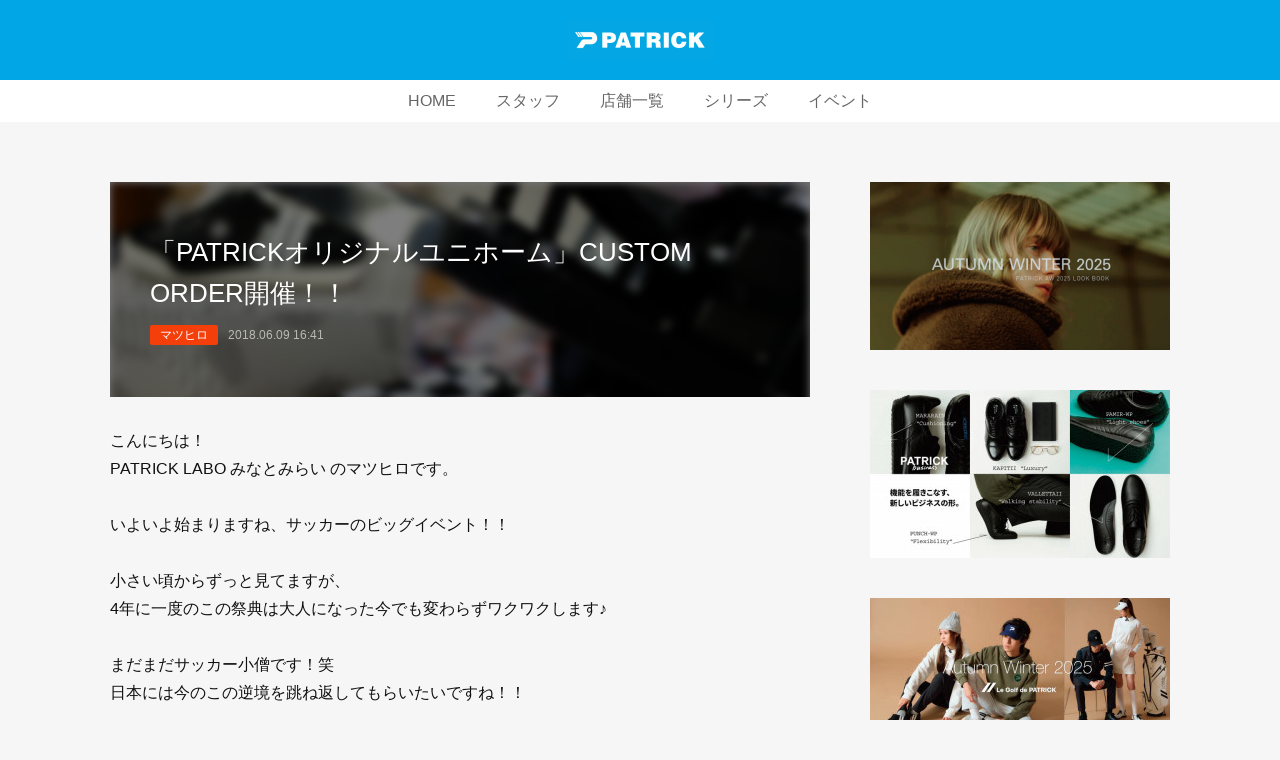

--- FILE ---
content_type: text/html; charset=utf-8
request_url: https://www.patrick-labo.jp/posts/35078514
body_size: 11867
content:
<!doctype html>

            <html lang="ja" data-reactroot=""><head><meta charSet="UTF-8"/><meta http-equiv="X-UA-Compatible" content="IE=edge"/><meta name="viewport" content="width=device-width,user-scalable=no,initial-scale=1.0,minimum-scale=1.0,maximum-scale=1.0"/><title data-react-helmet="true">「PATRICKオリジナルユニホーム」CUSTOM ORDER開催！！ | パトリック【公式ブログ】｜PATRICK LABO BLOG</title><link data-react-helmet="true" rel="canonical" href="https://www.patrick-labo.jp/posts/35078514/"/><meta name="description" content="こんにちは！PATRICK LABO みなとみらい のマツヒロです。いよいよ始まりますね、サッカーのビッグイベント！！小さい頃からずっと見てますが、4年に一度のこの祭典は大人になった今でも変わらずワク"/><meta name="google-site-verification" content="Onc1P_WN-rq43Nft4NJEFe81UsAKbwCdhA7bp1mA-5k"/><meta property="fb:app_id" content="522776621188656"/><meta property="og:url" content="https://www.patrick-labo.jp/posts/35078514"/><meta property="og:type" content="article"/><meta property="og:title" content="「PATRICKオリジナルユニホーム」CUSTOM ORDER開催！！"/><meta property="og:description" content="こんにちは！PATRICK LABO みなとみらい のマツヒロです。いよいよ始まりますね、サッカーのビッグイベント！！小さい頃からずっと見てますが、4年に一度のこの祭典は大人になった今でも変わらずワク"/><meta property="og:image" content="https://cdn.amebaowndme.com/madrid-prd/madrid-web/images/sites/1684351/8cf8ac21704d0277643e669d56249080_179f7b946d10c98cc4ceed16675c826a.jpg"/><meta property="og:site_name" content="パトリック【公式ブログ】｜PATRICK LABO BLOG"/><meta property="og:locale" content="ja_JP"/><meta name="twitter:card" content="summary_large_image"/><meta name="twitter:site" content="@amebaownd"/><meta name="twitter:title" content="「PATRICKオリジナルユニホーム」CUSTOM ORDER開催！！ | パトリック【公式ブログ】｜PATRICK LABO BLOG"/><meta name="twitter:description" content="こんにちは！PATRICK LABO みなとみらい のマツヒロです。いよいよ始まりますね、サッカーのビッグイベント！！小さい頃からずっと見てますが、4年に一度のこの祭典は大人になった今でも変わらずワク"/><meta name="twitter:image" content="https://cdn.amebaowndme.com/madrid-prd/madrid-web/images/sites/1684351/8cf8ac21704d0277643e669d56249080_179f7b946d10c98cc4ceed16675c826a.jpg"/><meta name="twitter:app:id:iphone" content="911640835"/><meta name="twitter:app:url:iphone" content="amebaownd://public/sites/1684351/posts/35078514"/><meta name="twitter:app:id:googleplay" content="jp.co.cyberagent.madrid"/><meta name="twitter:app:url:googleplay" content="amebaownd://public/sites/1684351/posts/35078514"/><meta name="twitter:app:country" content="US"/><link rel="amphtml" href="https://amp.amebaownd.com/posts/35078514"/><link rel="alternate" type="application/rss+xml" title="パトリック【公式ブログ】｜PATRICK LABO BLOG" href="https://www.patrick-labo.jp/rss.xml"/><link rel="alternate" type="application/atom+xml" title="パトリック【公式ブログ】｜PATRICK LABO BLOG" href="https://www.patrick-labo.jp/atom.xml"/><link rel="sitemap" type="application/xml" title="Sitemap" href="/sitemap.xml"/><link href="https://static.amebaowndme.com/madrid-frontend/css/user.min-a66be375c.css" rel="stylesheet" type="text/css"/><link href="https://static.amebaowndme.com/madrid-frontend/css/spune/index.min-a66be375c.css" rel="stylesheet" type="text/css"/><link rel="icon" href="https://cdn.amebaowndme.com/madrid-prd/madrid-web/images/sites/1684351/00309b2d3c78ead32915e3b36c77e566_ed79deb26ede4e92c3cec9ee377c7810.png?width=32&amp;height=32"/><link rel="apple-touch-icon" href="https://cdn.amebaowndme.com/madrid-prd/madrid-web/images/sites/1684351/00309b2d3c78ead32915e3b36c77e566_ed79deb26ede4e92c3cec9ee377c7810.png?width=180&amp;height=180"/><style id="site-colors" charSet="UTF-8">.u-nav-clr {
  color: #666666;
}
.u-nav-bdr-clr {
  border-color: #666666;
}
.u-nav-bg-clr {
  background-color: #00a6e5;
}
.u-nav-bg-bdr-clr {
  border-color: #00a6e5;
}
.u-site-clr {
  color: #ffffff;
}
.u-base-bg-clr {
  background-color: #f6f6f6;
}
.u-btn-clr {
  color: #ffffff;
}
.u-btn-clr:hover,
.u-btn-clr--active {
  color: rgba(255,255,255, 0.7);
}
.u-btn-clr--disabled,
.u-btn-clr:disabled {
  color: rgba(255,255,255, 0.5);
}
.u-btn-bdr-clr {
  border-color: #111111;
}
.u-btn-bdr-clr:hover,
.u-btn-bdr-clr--active {
  border-color: rgba(17,17,17, 0.7);
}
.u-btn-bdr-clr--disabled,
.u-btn-bdr-clr:disabled {
  border-color: rgba(17,17,17, 0.5);
}
.u-btn-bg-clr {
  background-color: #111111;
}
.u-btn-bg-clr:hover,
.u-btn-bg-clr--active {
  background-color: rgba(17,17,17, 0.7);
}
.u-btn-bg-clr--disabled,
.u-btn-bg-clr:disabled {
  background-color: rgba(17,17,17, 0.5);
}
.u-txt-clr {
  color: #111111;
}
.u-txt-clr--lv1 {
  color: rgba(17,17,17, 0.7);
}
.u-txt-clr--lv2 {
  color: rgba(17,17,17, 0.5);
}
.u-txt-clr--lv3 {
  color: rgba(17,17,17, 0.3);
}
.u-txt-bg-clr {
  background-color: #e7e7e7;
}
.u-lnk-clr,
.u-clr-area a {
  color: #077983;
}
.u-lnk-clr:visited,
.u-clr-area a:visited {
  color: rgba(7,121,131, 0.7);
}
.u-lnk-clr:hover,
.u-clr-area a:hover {
  color: rgba(7,121,131, 0.5);
}
.u-ttl-blk-clr {
  color: #111111;
}
.u-ttl-blk-bdr-clr {
  border-color: #111111;
}
.u-ttl-blk-bdr-clr--lv1 {
  border-color: #cfcfcf;
}
.u-bdr-clr {
  border-color: #dddddd;
}
.u-acnt-bdr-clr {
  border-color: #f43f0b;
}
.u-acnt-bg-clr {
  background-color: #f43f0b;
}
body {
  background-color: #f6f6f6;
}
blockquote {
  color: rgba(17,17,17, 0.7);
  border-left-color: #dddddd;
};</style><style id="user-css" charSet="UTF-8">;</style><style media="screen and (max-width: 800px)" id="user-sp-css" charSet="UTF-8">;</style><script>
              (function(i,s,o,g,r,a,m){i['GoogleAnalyticsObject']=r;i[r]=i[r]||function(){
              (i[r].q=i[r].q||[]).push(arguments)},i[r].l=1*new Date();a=s.createElement(o),
              m=s.getElementsByTagName(o)[0];a.async=1;a.src=g;m.parentNode.insertBefore(a,m)
              })(window,document,'script','//www.google-analytics.com/analytics.js','ga');
            </script></head><body id="mdrd-a66be375c" class="u-txt-clr u-base-bg-clr theme-spune plan-premium hide-owndbar "><noscript><iframe src="//www.googletagmanager.com/ns.html?id=GTM-PXK9MM" height="0" width="0" style="display:none;visibility:hidden"></iframe></noscript><script>
            (function(w,d,s,l,i){w[l]=w[l]||[];w[l].push({'gtm.start':
            new Date().getTime(),event:'gtm.js'});var f=d.getElementsByTagName(s)[0],
            j=d.createElement(s),dl=l!='dataLayer'?'&l='+l:'';j.async=true;j.src=
            '//www.googletagmanager.com/gtm.js?id='+i+dl;f.parentNode.insertBefore(j,f);
            })(window,document, 'script', 'dataLayer', 'GTM-PXK9MM');
            </script><div id="content"><div class="page " data-reactroot=""><div class="page__outer"><div class="page__inner u-base-bg-clr"><header class="page__header header"><div class="header__inner"><div class="header__logo header-logo u-nav-bg-clr"><div><img alt=""/></div></div><nav role="navigation" class="global-nav__outer"><div class="global-nav"><div class="global-nav__inner"><ul class="global-nav__list u-font"><li class="global-nav__item "><a target="" class="u-nav-clr" href="/">HOME</a></li><li class="global-nav__item "><a target="" class="u-nav-clr" href="/pages/6035760/staff">スタッフ</a></li><li class="global-nav__item "><a target="" class="u-nav-clr" href="/pages/6035826/shoplist">店舗一覧</a></li><li class="global-nav__item "><a target="" class="u-nav-clr" href="/pages/6137607/series">シリーズ</a></li><li class="global-nav__item "><a target="" class="u-nav-clr" href="/pages/6409092/event">イベント</a></li></ul></div><div class="global-nav__more"><div class="header__icon header-icon"><span class="header-icon__item u-nav-bdr-clr"></span><span class="header-icon__item u-nav-bdr-clr"></span></div></div></div></nav></div></header><div class="page__container page-container"><div class="page-container-inner"><div class="page-container__main"><div class="page__main--outer"><div role="main" class="page__main page__main--blog-detail"><div class="section"><div class="blog-article-outer"><article class="blog-article"><div class="blog-article__inner"><div class="blog-article__header blog-article__header--img-show"><div class="blog-article__header-bg"><div><img alt=""/></div></div><div class="blog-article__title blog-title"><h1 class="blog-title__text u-txt-clr">「PATRICKオリジナルユニホーム」CUSTOM ORDER開催！！</h1></div><div class="blog-article__category blog-category u-acnt-bg-clr"><a href="/posts/categories/6326139">マツヒロ</a></div><time class="blog-article__date u-txt-clr u-font" dateTime="2018-06-09T16:41:19Z">2018.06.09 16:41</time></div><div class="blog-article__content"><div class="blog-article__body blog-body"><div class="blog-body__item"><div class="blog-body__text u-txt-clr u-clr-area" data-block-type="text"><div>こんにちは！<br>PATRICK LABO みなとみらい のマツヒロです。<br><br>いよいよ始まりますね、サッカーのビッグイベント！！<br><br>小さい頃からずっと見てますが、<br>4年に一度のこの祭典は大人になった今でも変わらずワクワクします♪<br><br>まだまだサッカー小僧です！笑<br>日本には今のこの逆境を跳ね返してもらいたいですね！！<br><br>そして、そんな祭典を更に楽しもうという事で、<br>LABO（※みなとみらい店・吉祥寺店のみ）でも、PATRICKオリジナルユニホームのカスタムオーダーを開催いたします！！<br><br></div></div></div><div class="blog-body__item"><div class="img img__item--center "><div><img alt=""/></div></div></div><div class="blog-body__item"><div class="blog-body__text u-txt-clr u-clr-area" data-block-type="text"><div><br><br>『PATRICK』が70年、80年代にサッカースパイクや名門チームのオフィシャルユニフォームを製作していた背景もあり、<br>このイベントの開催することになりました！<br><br></div></div></div><div class="blog-body__item"><div class="img img__item--center "><div><img alt=""/></div></div></div><div class="blog-body__item"><div class="blog-body__text u-txt-clr u-clr-area" data-block-type="text"><div><br><br>好みのワッペン3つと背番号を選んでいただき、その場で圧着するサービスです！！<br>自分だけのオリジナルユニホームが約10〜15分程で簡単に作成できます♪<br><br></div></div></div><div class="blog-body__item"><div class="img img__item--center "><div><img alt=""/></div></div></div><div class="blog-body__item"><div class="img img__item--center "><div><img alt=""/></div></div></div><div class="blog-body__item"><div class="blog-body__text u-txt-clr u-clr-area" data-block-type="text"><div><br><br>世界中のクリエイティブフットボールチームから集めたワッペンや背番号は、<br>その数30種類以上！！<br><br>珍しいモノばかりをご用意させていただいたので、選ぶ段階からワクワクしますよ♪♪<br><br>価格：8,000円（税別）～<br>※ワッペン3つ、背番号含む（追加ワッペン3つまでプラス1,500円）<br><br></div></div></div><div class="blog-body__item"><div class="img img__item--center "><div><img alt=""/></div></div></div><div class="blog-body__item"><div class="blog-body__text u-txt-clr u-clr-area" data-block-type="text"><div><br>※最初の段階では、ワッペンは付いておりません。<br><br>ユニホームはこの3つの中から選んでいただきます。<br>80年代に実際に発売されていたモデルがデザインベースになっております。<br><br>サイズ展開は、「M～XL」の3サイズ。<br><br><br></div></div></div><div class="blog-body__item"><div class="img img__item--center "><div><img alt=""/></div></div></div><div class="blog-body__item"><div class="img img__item--center "><div><img alt=""/></div></div></div><div class="blog-body__item"><div class="img img__item--center "><div><img alt=""/></div></div></div><div class="blog-body__item"><div class="blog-body__text u-txt-clr u-clr-area" data-block-type="text"><div><br><br>僕も実際に作ってみました！！<br>デザイン性のあるユニホームだったので、シンプルに控えめに。<br><br>これを着て、フットサルやサッカー観戦を楽しみたいと思います！<br><br>数量に限りがございますので、<br>ご興味のある方は是非、お気軽にお立ち寄りくださいませ。<br><br><br></div></div></div><div class="blog-body__item"><div class="img img__item--center "><div><img alt=""/></div></div></div><div class="blog-body__item"><div class="blog-body__text u-txt-clr u-clr-area" data-block-type="text"><div><br><br>【PATRICK CUSTOM SHIRTS LABO】<br><br>6/15（金）～6/24（日）：PATRICK LABO みなとみらい<br>7/1(日）～7/10（火）：PATRICK LABO 吉祥寺<br><br>価格:8,000円（税別）～<br>※ワッペン3つ、背番号含む（追加ワッペン3つまでプラス1,500円）<br><br>詳しくは<a class="u-lnk-clr u-txt-clr--lv1 u-bdr-clr" href="http://reborn-project.patrick.jp/shirtslab/">コチラ</a>をご覧ください♪</div></div></div></div></div><div class="blog-article__footer"><div class="bloginfo"><div class="bloginfo__category bloginfo-category"><ul class="bloginfo-category__list bloginfo-category-list"><li class="bloginfo-category-list__item"><a class="u-txt-clr u-txt-clr--lv2" href="/posts/categories/6326139">マツヒロ<!-- -->(<!-- -->729<!-- -->)</a></li><li class="bloginfo-category-list__item"><a class="u-txt-clr u-txt-clr--lv2" href="/posts/categories/6458486">APPAREL<!-- -->(<!-- -->126<!-- -->)</a></li></ul></div></div><div class="reblog-btn-outer"><div class="reblog-btn-body"><button class="reblog-btn"><span class="reblog-btn__inner"><span class="icon icon--reblog2"></span></span></button></div></div></div></div><div class="complementary-outer complementary-outer--slot2"><div class="complementary complementary--shareButton "><div class="block-type--shareButton"><div class="share share--circle share--circle-5"><button class="share__btn--facebook share__btn share__btn--circle"><span aria-hidden="true" class="icon--facebook icon"></span></button><button class="share__btn--twitter share__btn share__btn--circle"><span aria-hidden="true" class="icon--twitter icon"></span></button><button class="share__btn--hatenabookmark share__btn share__btn--circle"><span aria-hidden="true" class="icon--hatenabookmark icon"></span></button><button class="share__btn--pocket share__btn share__btn--circle"><span aria-hidden="true" class="icon--pocket icon"></span></button><button class="share__btn--googleplus share__btn share__btn--circle"><span aria-hidden="true" class="icon--googleplus icon"></span></button></div></div></div><div class="complementary complementary--relatedPosts "><div class="block-type--relatedPosts"></div></div><div class="complementary complementary--postPrevNext "><div class="block-type--postPrevNext"><div class="pager pager--type1"><ul class="pager__list"><li class="pager__item pager__item--prev pager__item--bg"><a class="pager__item-inner " style="background-image:url(https://cdn.amebaowndme.com/madrid-prd/madrid-web/images/sites/1684351/99e03c7701cf291a7edef4c308763c0f_cba861950c7a7b36d1d77c23238917eb.jpg?width=400)" href="/posts/37295517"><time class="pager__date " dateTime="2018-06-10T23:13:01Z">2018.06.10 23:13</time><div><span class="pager__description ">大人スニーカー☆</span></div><span aria-hidden="true" class="pager__icon icon icon--disclosure-l4 "></span></a></li><li class="pager__item pager__item--next pager__item--bg"><a class="pager__item-inner " style="background-image:url(https://cdn.amebaowndme.com/madrid-prd/madrid-web/images/sites/1684351/28ad821e25dc039bfa938c453a0f007a_7abc32f968aa6ecbef1db5edbcf33569.jpg?width=400)" href="/posts/37293771"><time class="pager__date " dateTime="2018-06-08T16:00:19Z">2018.06.08 16:00</time><div><span class="pager__description ">シンプルなところが良い◎</span></div><span aria-hidden="true" class="pager__icon icon icon--disclosure-r4 "></span></a></li></ul></div></div></div></div><div class="blog-article__comment"><div class="comment-list js-comment-list" style="display:none"><div><p class="comment-count u-txt-clr u-txt-clr--lv2"><span>0</span>コメント</p><ul><li class="comment-list__item comment-item js-comment-form"><div class="comment-item__body"><form class="comment-item__form u-bdr-clr "><div class="comment-item__form-head"><textarea type="text" id="post-comment" maxLength="1100" placeholder="コメントする..." class="comment-item__input"></textarea></div><div class="comment-item__form-foot"><p class="comment-item__count-outer"><span class="comment-item__count ">1000</span> / 1000</p><button type="submit" disabled="" class="comment-item__submit">投稿</button></div></form></div></li></ul></div></div></div><div class="pswp" tabindex="-1" role="dialog" aria-hidden="true"><div class="pswp__bg"></div><div class="pswp__scroll-wrap"><div class="pswp__container"><div class="pswp__item"></div><div class="pswp__item"></div><div class="pswp__item"></div></div><div class="pswp__ui pswp__ui--hidden"><div class="pswp__top-bar"><div class="pswp__counter"></div><button class="pswp__button pswp__button--close" title="Close (Esc)"></button><button class="pswp__button pswp__button--share" title="Share"></button><button class="pswp__button pswp__button--fs" title="Toggle fullscreen"></button><button class="pswp__button pswp__button--zoom" title="Zoom in/out"></button><div class="pswp__preloader"><div class="pswp__preloader__icn"><div class="pswp__preloader__cut"><div class="pswp__preloader__donut"></div></div></div></div></div><div class="pswp__share-modal pswp__share-modal--hidden pswp__single-tap"><div class="pswp__share-tooltip"></div></div><div class="pswp__button pswp__button--close pswp__close"><span class="pswp__close__item pswp__close"></span><span class="pswp__close__item pswp__close"></span></div><div class="pswp__bottom-bar"><button class="pswp__button pswp__button--arrow--left js-lightbox-arrow" title="Previous (arrow left)"></button><button class="pswp__button pswp__button--arrow--right js-lightbox-arrow" title="Next (arrow right)"></button></div><div class=""><div class="pswp__caption"><div class="pswp__caption"></div><div class="pswp__caption__link"><a class="js-link"></a></div></div></div></div></div></div></article></div></div></div></div></div><aside class="page-container__side page-container__side--east"><div class="complementary-outer complementary-outer--slot11"><div class="complementary complementary--image complementary--sidebar"><div class="block-type--image"><div class="img img__item--center img__item--fit"><div><img alt=""/></div></div></div></div><div class="complementary complementary--image complementary--sidebar"><div class="block-type--image"><div class="img img__item--center img__item--fit"><div><img alt=""/></div></div></div></div><div class="complementary complementary--image complementary--sidebar"><div class="block-type--image"><div class="img img__item--center img__item--fit"><div><img alt=""/></div></div></div></div><div class="complementary complementary--image complementary--sidebar"><div class="block-type--image"><div class="img img__item--center img__item--fit"><div><img alt=""/></div></div></div></div><div class="complementary complementary--image complementary--sidebar"><div class="block-type--image"><div class="img img__item--center img__item--fit"><div><img alt=""/></div></div></div></div><div class="complementary complementary--image complementary--sidebar"><div class="block-type--image"><div class="img img__item--center img__item--fit"><div><img alt=""/></div></div></div></div><div class="complementary complementary--image complementary--sidebar"><div class="block-type--image"><div class="img img__item--center img__item--fit"><div><img alt=""/></div></div></div></div><div class="complementary complementary--post complementary--sidebar"><div class="block-type--post"><div class=""><div><h4 class="complementary__heading u-ttl-blk-clr u-font">WEEKLY ランキング</h4></div><div class="blog-list blog-list--summary blog-list--sidebarm blog-list--popularWeekly"></div></div></div></div><div class="complementary complementary--postsArchive complementary--sidebar"><div class="block-type--postsArchive"></div></div><div class="pswp" tabindex="-1" role="dialog" aria-hidden="true"><div class="pswp__bg"></div><div class="pswp__scroll-wrap"><div class="pswp__container"><div class="pswp__item"></div><div class="pswp__item"></div><div class="pswp__item"></div></div><div class="pswp__ui pswp__ui--hidden"><div class="pswp__top-bar"><div class="pswp__counter"></div><button class="pswp__button pswp__button--close" title="Close (Esc)"></button><button class="pswp__button pswp__button--share" title="Share"></button><button class="pswp__button pswp__button--fs" title="Toggle fullscreen"></button><button class="pswp__button pswp__button--zoom" title="Zoom in/out"></button><div class="pswp__preloader"><div class="pswp__preloader__icn"><div class="pswp__preloader__cut"><div class="pswp__preloader__donut"></div></div></div></div></div><div class="pswp__share-modal pswp__share-modal--hidden pswp__single-tap"><div class="pswp__share-tooltip"></div></div><div class="pswp__button pswp__button--close pswp__close"><span class="pswp__close__item pswp__close"></span><span class="pswp__close__item pswp__close"></span></div><div class="pswp__bottom-bar"><button class="pswp__button pswp__button--arrow--left js-lightbox-arrow" title="Previous (arrow left)"></button><button class="pswp__button pswp__button--arrow--right js-lightbox-arrow" title="Next (arrow right)"></button></div><div class=""><div class="pswp__caption"><div class="pswp__caption"></div><div class="pswp__caption__link"><a class="js-link"></a></div></div></div></div></div></div></div></aside></div></div><footer role="contentinfo" class="page__footer footer" style="opacity:1 !important;visibility:visible !important;text-indent:0 !important;overflow:visible !important;position:static !important"><div class="footer__inner u-bdr-clr " style="opacity:1 !important;visibility:visible !important;text-indent:0 !important;overflow:visible !important;display:block !important;transform:none !important"><div class="footer__item u-bdr-clr" style="opacity:1 !important;visibility:visible !important;text-indent:0 !important;overflow:visible !important;display:block !important;transform:none !important"><p class="footer__copyright u-font"><small class="u-txt-clr u-txt-clr--lv2 u-font" style="color:rgba(17,17,17, 0.5) !important">Copyright © <!-- -->2026<!-- --> <!-- -->パトリック【公式ブログ】｜PATRICK LABO BLOG<!-- -->.</small></p></div></div></footer></div></div><div class="toast"></div></div></div><script charSet="UTF-8">window.mdrdEnv="prd";</script><script charSet="UTF-8">window.INITIAL_STATE={"authenticate":{"authCheckCompleted":false,"isAuthorized":false},"blogPostReblogs":{},"category":{},"currentSite":{"fetching":false,"status":null,"site":{}},"shopCategory":{},"categories":{},"notifications":{},"page":{},"paginationTitle":{},"postArchives":{},"postComments":{"35078514":{"data":[],"pagination":{"total":0,"offset":0,"limit":0,"cursors":{"after":"","before":""}},"fetching":false},"submitting":false,"postStatus":null},"postDetail":{"postDetail-blogPostId:35078514":{"fetching":false,"loaded":true,"meta":{"code":200},"data":{"id":"35078514","userId":"1895548","siteId":"1684351","status":"publish","title":"「PATRICKオリジナルユニホーム」CUSTOM ORDER開催！！","contents":[{"type":"text","format":"html","value":"\u003Cdiv\u003Eこんにちは！\u003Cbr\u003EPATRICK LABO みなとみらい のマツヒロです。\u003Cbr\u003E\u003Cbr\u003Eいよいよ始まりますね、サッカーのビッグイベント！！\u003Cbr\u003E\u003Cbr\u003E小さい頃からずっと見てますが、\u003Cbr\u003E4年に一度のこの祭典は大人になった今でも変わらずワクワクします♪\u003Cbr\u003E\u003Cbr\u003Eまだまだサッカー小僧です！笑\u003Cbr\u003E日本には今のこの逆境を跳ね返してもらいたいですね！！\u003Cbr\u003E\u003Cbr\u003Eそして、そんな祭典を更に楽しもうという事で、\u003Cbr\u003ELABO（※みなとみらい店・吉祥寺店のみ）でも、PATRICKオリジナルユニホームのカスタムオーダーを開催いたします！！\u003Cbr\u003E\u003Cbr\u003E\u003C\u002Fdiv\u003E"},{"type":"image","fit":false,"scale":0,"align":"center","url":"https:\u002F\u002Fcdn.amebaowndme.com\u002Fmadrid-prd\u002Fmadrid-web\u002Fimages\u002Fsites\u002F1684351\u002F8cf8ac21704d0277643e669d56249080_179f7b946d10c98cc4ceed16675c826a.jpg","link":"https:\u002F\u002Fpatrick-labo.jp\u002Fwp\u002Fwp-content\u002Fuploads\u002F2018\u002F06\u002F4E5C843C-CA5D-4EB8-94E2-0AB4845E082B.jpeg","width":5337,"height":4000,"target":"_blank","lightboxIndex":0},{"type":"text","format":"html","value":"\u003Cdiv\u003E\u003Cbr\u003E\u003Cbr\u003E『PATRICK』が70年、80年代にサッカースパイクや名門チームのオフィシャルユニフォームを製作していた背景もあり、\u003Cbr\u003Eこのイベントの開催することになりました！\u003Cbr\u003E\u003Cbr\u003E\u003C\u002Fdiv\u003E"},{"type":"image","fit":false,"scale":0,"align":"center","url":"https:\u002F\u002Fcdn.amebaowndme.com\u002Fmadrid-prd\u002Fmadrid-web\u002Fimages\u002Fsites\u002F1684351\u002F3ba07c246536d4e259672db310ece4b5_a07054d27d4e5b8318547ffbe08c5f05.jpg","link":"https:\u002F\u002Fpatrick-labo.jp\u002Fwp\u002Fwp-content\u002Fuploads\u002F2018\u002F06\u002FDDC4D5B2-F4CA-465C-BDD7-973CF8ED8D3E.jpeg","width":5337,"height":4000,"target":"_blank","lightboxIndex":1},{"type":"text","format":"html","value":"\u003Cdiv\u003E\u003Cbr\u003E\u003Cbr\u003E好みのワッペン3つと背番号を選んでいただき、その場で圧着するサービスです！！\u003Cbr\u003E自分だけのオリジナルユニホームが約10〜15分程で簡単に作成できます♪\u003Cbr\u003E\u003Cbr\u003E\u003C\u002Fdiv\u003E"},{"type":"image","fit":false,"scale":0,"align":"center","url":"https:\u002F\u002Fcdn.amebaowndme.com\u002Fmadrid-prd\u002Fmadrid-web\u002Fimages\u002Fsites\u002F1684351\u002F643b060079233d9dc715809b03f20d5c_03b487b6ade23fd459da2e0170c7b90d.jpg","link":"https:\u002F\u002Fpatrick-labo.jp\u002Fwp\u002Fwp-content\u002Fuploads\u002F2018\u002F06\u002F23ADE664-FB47-4D15-837C-F88028242E27.jpeg","width":5337,"height":4000,"target":"_blank","lightboxIndex":2},{"type":"image","fit":false,"scale":0,"align":"center","url":"https:\u002F\u002Fcdn.amebaowndme.com\u002Fmadrid-prd\u002Fmadrid-web\u002Fimages\u002Fsites\u002F1684351\u002F496827d9b32fdaec92a2f752e1b10195_dda75f58aaab9eb66097eabe7571d67b.jpg","link":"https:\u002F\u002Fpatrick-labo.jp\u002Fwp\u002Fwp-content\u002Fuploads\u002F2018\u002F06\u002FC625F3AF-7B92-49D0-B8B4-69D9CFF260D2.jpeg","width":5337,"height":4000,"target":"_blank","lightboxIndex":3},{"type":"text","format":"html","value":"\u003Cdiv\u003E\u003Cbr\u003E\u003Cbr\u003E世界中のクリエイティブフットボールチームから集めたワッペンや背番号は、\u003Cbr\u003Eその数30種類以上！！\u003Cbr\u003E\u003Cbr\u003E珍しいモノばかりをご用意させていただいたので、選ぶ段階からワクワクしますよ♪♪\u003Cbr\u003E\u003Cbr\u003E価格：8,000円（税別）～\u003Cbr\u003E※ワッペン3つ、背番号含む（追加ワッペン3つまでプラス1,500円）\u003Cbr\u003E\u003Cbr\u003E\u003C\u002Fdiv\u003E"},{"type":"image","fit":false,"scale":0,"align":"center","url":"https:\u002F\u002Fcdn.amebaowndme.com\u002Fmadrid-prd\u002Fmadrid-web\u002Fimages\u002Fsites\u002F1684351\u002Ff65c7697f659c8cfd0a71062bc8a2d86_8762472453c90921807e46b687298f30.jpg","link":"https:\u002F\u002Fpatrick-labo.jp\u002Fwp\u002Fwp-content\u002Fuploads\u002F2018\u002F06\u002Fp01-1.jpg","width":840,"height":560,"target":"_blank","lightboxIndex":4},{"type":"text","format":"html","value":"\u003Cdiv\u003E\u003Cbr\u003E※最初の段階では、ワッペンは付いておりません。\u003Cbr\u003E\u003Cbr\u003Eユニホームはこの3つの中から選んでいただきます。\u003Cbr\u003E80年代に実際に発売されていたモデルがデザインベースになっております。\u003Cbr\u003E\u003Cbr\u003Eサイズ展開は、「M～XL」の3サイズ。\u003Cbr\u003E\u003Cbr\u003E\u003Cbr\u003E\u003C\u002Fdiv\u003E"},{"type":"image","fit":false,"scale":0,"align":"center","url":"https:\u002F\u002Fcdn.amebaowndme.com\u002Fmadrid-prd\u002Fmadrid-web\u002Fimages\u002Fsites\u002F1684351\u002F13afe82fe8b9b029f51d08fc8ded6e64_c41c38dfda8aedaf1f90341bc8f2cbc9.jpg","link":"https:\u002F\u002Fpatrick-labo.jp\u002Fwp\u002Fwp-content\u002Fuploads\u002F2018\u002F06\u002FDSC00857.jpg","width":1075,"height":717,"target":"_blank","lightboxIndex":5},{"type":"image","fit":false,"scale":0,"align":"center","url":"https:\u002F\u002Fcdn.amebaowndme.com\u002Fmadrid-prd\u002Fmadrid-web\u002Fimages\u002Fsites\u002F1684351\u002Ff991523805ccb7fb964a248679a8f6ce_9a7ed3d9d51c5e7967b4c138d911c64e.jpg","link":"https:\u002F\u002Fpatrick-labo.jp\u002Fwp\u002Fwp-content\u002Fuploads\u002F2018\u002F06\u002FP1020820.jpg","width":600,"height":600,"target":"_blank","lightboxIndex":6},{"type":"image","fit":false,"scale":0,"align":"center","url":"https:\u002F\u002Fcdn.amebaowndme.com\u002Fmadrid-prd\u002Fmadrid-web\u002Fimages\u002Fsites\u002F1684351\u002F9d5b30890063dbd8ba8fed66d58fab16_2e80537ad3e15761bfc842772609a143.jpg","link":"https:\u002F\u002Fpatrick-labo.jp\u002Fwp\u002Fwp-content\u002Fuploads\u002F2018\u002F06\u002FP1020827.jpg","width":600,"height":600,"target":"_blank","lightboxIndex":7},{"type":"text","format":"html","value":"\u003Cdiv\u003E\u003Cbr\u003E\u003Cbr\u003E僕も実際に作ってみました！！\u003Cbr\u003Eデザイン性のあるユニホームだったので、シンプルに控えめに。\u003Cbr\u003E\u003Cbr\u003Eこれを着て、フットサルやサッカー観戦を楽しみたいと思います！\u003Cbr\u003E\u003Cbr\u003E数量に限りがございますので、\u003Cbr\u003Eご興味のある方は是非、お気軽にお立ち寄りくださいませ。\u003Cbr\u003E\u003Cbr\u003E\u003Cbr\u003E\u003C\u002Fdiv\u003E"},{"type":"image","fit":false,"scale":0,"align":"center","url":"https:\u002F\u002Fcdn.amebaowndme.com\u002Fmadrid-prd\u002Fmadrid-web\u002Fimages\u002Fsites\u002F1684351\u002F5f326467ca14cd4fd73cdefb9928792c_8d4b6e884c5a2c8d1a1287aad31f5a63.jpg","link":"https:\u002F\u002Fpatrick-labo.jp\u002Fwp\u002Fwp-content\u002Fuploads\u002F2018\u002F06\u002FDSC09902.jpg","width":600,"height":450,"target":"_blank","lightboxIndex":8},{"type":"text","format":"html","value":"\u003Cdiv\u003E\u003Cbr\u003E\u003Cbr\u003E【PATRICK CUSTOM SHIRTS LABO】\u003Cbr\u003E\u003Cbr\u003E6\u002F15（金）～6\u002F24（日）：PATRICK LABO みなとみらい\u003Cbr\u003E7\u002F1(日）～7\u002F10（火）：PATRICK LABO 吉祥寺\u003Cbr\u003E\u003Cbr\u003E価格:8,000円（税別）～\u003Cbr\u003E※ワッペン3つ、背番号含む（追加ワッペン3つまでプラス1,500円）\u003Cbr\u003E\u003Cbr\u003E詳しくは\u003Ca href=\"http:\u002F\u002Freborn-project.patrick.jp\u002Fshirtslab\u002F\" class=\"u-lnk-clr u-txt-clr--lv1 u-bdr-clr\"\u003Eコチラ\u003C\u002Fa\u003Eをご覧ください♪\u003C\u002Fdiv\u003E"}],"urlPath":"","publishedUrl":"https:\u002F\u002Fwww.patrick-labo.jp\u002Fposts\u002F35078514","ogpDescription":"","ogpImageUrl":"","contentFiltered":"","viewCount":0,"commentCount":0,"reblogCount":0,"prevBlogPost":{"id":"37295517","title":"大人スニーカー☆","summary":"こんにちは。PATRICK LABO 神戸のハセガワです。いよいよ、今週からサッカーＷ杯がロシアで開催されます♪ロシアとの時差は6時間だそうです。日本代表の初戦は19日（火）日本時間21時スタートです。皆様は日本代表以外だとどの国が気になりますか？私は地元、ヴィッセル神戸に加入したスペイン代表アンドレス・イニエスタ選手が個人的に気になります☆仕事に影響がない程度にＴＶ観戦したいと思います！笑色によって既にサイズ欠けしておりますが・・本日はこちらをご紹介！","imageUrl":"https:\u002F\u002Fcdn.amebaowndme.com\u002Fmadrid-prd\u002Fmadrid-web\u002Fimages\u002Fsites\u002F1684351\u002F99e03c7701cf291a7edef4c308763c0f_cba861950c7a7b36d1d77c23238917eb.jpg","publishedAt":"2018-06-10T23:13:01Z"},"nextBlogPost":{"id":"37293771","title":"シンプルなところが良い◎","summary":"こんにちは！PATRICK LABOなんばのサカタです。週明けまで天気がすぐれないようですが、本日は爽やかな気分になれるアイテムをご紹介いたします。","imageUrl":"https:\u002F\u002Fcdn.amebaowndme.com\u002Fmadrid-prd\u002Fmadrid-web\u002Fimages\u002Fsites\u002F1684351\u002F28ad821e25dc039bfa938c453a0f007a_7abc32f968aa6ecbef1db5edbcf33569.jpg","publishedAt":"2018-06-08T16:00:19Z"},"rebloggedPost":false,"blogCategories":[{"id":"6326139","siteId":"1684351","label":"マツヒロ","publishedCount":729,"createdAt":"2022-05-30T05:43:20Z","updatedAt":"2026-01-05T03:11:36Z"},{"id":"6458486","siteId":"1684351","label":"APPAREL","publishedCount":126,"createdAt":"2022-06-17T06:44:28Z","updatedAt":"2026-01-05T03:11:36Z"}],"user":{"id":"1895548","nickname":"Kamei Proact Corporation","description":"","official":false,"photoUrl":"https:\u002F\u002Fprofile-api.ameba.jp\u002Fv2\u002Fas\u002Fv85f28924be409ef752ce59dc0fe11c819d58d16\u002FprofileImage?cat=300","followingCount":1,"createdAt":"2022-05-10T01:36:33Z","updatedAt":"2025-12-25T08:33:03Z"},"updateUser":{"id":"1960006","nickname":"Patrick Labo日本橋高島屋店","description":"","official":false,"photoUrl":"https:\u002F\u002Fprofile-api.ameba.jp\u002Fv2\u002Fas\u002Fo2229c1d16c5bc098ec55bc304df54ca5ab9c397\u002FprofileImage?cat=300","followingCount":1,"createdAt":"2022-06-17T09:05:57Z","updatedAt":"2026-01-16T05:57:20Z"},"comments":{"pagination":{"total":0,"offset":0,"limit":0,"cursors":{"after":"","before":""}},"data":[]},"publishedAt":"2018-06-09T16:41:19Z","createdAt":"2022-06-09T08:57:49Z","updatedAt":"2022-07-28T07:49:33Z","version":2}}},"postList":{},"shopList":{},"shopItemDetail":{},"pureAd":{},"keywordSearch":{},"proxyFrame":{"loaded":false},"relatedPostList":{},"route":{"route":{"path":"\u002Fposts\u002F:blog_post_id","component":function Connect(props, context) {
        _classCallCheck(this, Connect);

        var _this = _possibleConstructorReturn(this, _Component.call(this, props, context));

        _this.version = version;
        _this.store = props.store || context.store;

        (0, _invariant2["default"])(_this.store, 'Could not find "store" in either the context or ' + ('props of "' + connectDisplayName + '". ') + 'Either wrap the root component in a <Provider>, ' + ('or explicitly pass "store" as a prop to "' + connectDisplayName + '".'));

        var storeState = _this.store.getState();
        _this.state = { storeState: storeState };
        _this.clearCache();
        return _this;
      },"route":{"id":"0","type":"blog_post_detail","idForType":"0","title":"","urlPath":"\u002Fposts\u002F:blog_post_id","isHomePage":false}},"params":{"blog_post_id":"35078514"},"location":{"pathname":"\u002Fposts\u002F35078514","search":"","hash":"","action":"POP","key":"3x609o","query":{}}},"siteConfig":{"tagline":"PATRICK｜パトリックの直営店「PATRICK LABO」の【公式ブログ】です。最新情報、製品情報、直営店情報、オンラインショッピング、直営店スタッフによるスニーカーコーディネートの提案など各種情報がご確認頂けます。","title":"パトリック【公式ブログ】｜PATRICK LABO BLOG","copyright":"","iconUrl":"https:\u002F\u002Fcdn.amebaowndme.com\u002Fmadrid-prd\u002Fmadrid-web\u002Fimages\u002Fsites\u002F1684351\u002F8522914134f226f4b58877945fef5c4f_572032f265597212bca75b45bd6f39ec.gif","logoUrl":"https:\u002F\u002Fcdn.amebaowndme.com\u002Fmadrid-prd\u002Fmadrid-web\u002Fimages\u002Fsites\u002F1684351\u002F5c7913e410c42842f99a8007325cb25a_0a2f775503e882f92ab7e86d27793d95.gif","coverImageUrl":"https:\u002F\u002Fcdn.amebaowndme.com\u002Fmadrid-prd\u002Fmadrid-web\u002Fimages\u002Fsites\u002F1684351\u002F9f2ff1fe6dadc463cea25d2b6390f4c3_834f306b63aa0a4f507683c25fb93517.jpg","homePageId":"6035758","siteId":"1684351","siteCategoryIds":[337],"themeId":"18","theme":"spune","shopId":"","openedShop":false,"shop":{"law":{"userType":"","corporateName":"","firstName":"","lastName":"","zipCode":"","prefecture":"","address":"","telNo":"","aboutContact":"","aboutPrice":"","aboutPay":"","aboutService":"","aboutReturn":""},"privacyPolicy":{"operator":"","contact":"","collectAndUse":"","restrictionToThirdParties":"","supervision":"","disclosure":"","cookie":""}},"user":{"id":"1895548","nickname":"Kamei Proact Corporation","photoUrl":"","createdAt":"2022-05-10T01:36:33Z","updatedAt":"2025-12-25T08:33:03Z"},"commentApproval":"reject","plan":{"id":"6","name":"premium-annual","ownd_header":true,"powered_by":true,"pure_ads":true},"verifiedType":"general","navigations":[{"title":"HOME","urlPath":".\u002F","target":"_self","pageId":"6035758"},{"title":"スタッフ","urlPath":".\u002Fpages\u002F6035760\u002Fstaff","target":"_self","pageId":"6035760"},{"title":"店舗一覧","urlPath":".\u002Fpages\u002F6035826\u002Fshoplist","target":"_self","pageId":"6035826"},{"title":"シリーズ","urlPath":".\u002Fpages\u002F6137607\u002Fseries","target":"_self","pageId":"6137607"},{"title":"イベント","urlPath":".\u002Fpages\u002F6409092\u002Fevent","target":"_self","pageId":"6409092"}],"routings":[{"id":"0","type":"blog","idForType":"0","title":"","urlPath":"\u002Fposts\u002Fpage\u002F:page_num","isHomePage":false},{"id":"0","type":"blog_post_archive","idForType":"0","title":"","urlPath":"\u002Fposts\u002Farchives\u002F:yyyy\u002F:mm","isHomePage":false},{"id":"0","type":"blog_post_archive","idForType":"0","title":"","urlPath":"\u002Fposts\u002Farchives\u002F:yyyy\u002F:mm\u002Fpage\u002F:page_num","isHomePage":false},{"id":"0","type":"blog_post_category","idForType":"0","title":"","urlPath":"\u002Fposts\u002Fcategories\u002F:category_id","isHomePage":false},{"id":"0","type":"blog_post_category","idForType":"0","title":"","urlPath":"\u002Fposts\u002Fcategories\u002F:category_id\u002Fpage\u002F:page_num","isHomePage":false},{"id":"0","type":"author","idForType":"0","title":"","urlPath":"\u002Fauthors\u002F:user_id","isHomePage":false},{"id":"0","type":"author","idForType":"0","title":"","urlPath":"\u002Fauthors\u002F:user_id\u002Fpage\u002F:page_num","isHomePage":false},{"id":"0","type":"blog_post_category","idForType":"0","title":"","urlPath":"\u002Fposts\u002Fcategory\u002F:category_id","isHomePage":false},{"id":"0","type":"blog_post_category","idForType":"0","title":"","urlPath":"\u002Fposts\u002Fcategory\u002F:category_id\u002Fpage\u002F:page_num","isHomePage":false},{"id":"0","type":"blog_post_detail","idForType":"0","title":"","urlPath":"\u002Fposts\u002F:blog_post_id","isHomePage":false},{"id":"0","type":"keywordSearch","idForType":"0","title":"","urlPath":"\u002Fsearch\u002Fq\u002F:query","isHomePage":false},{"id":"0","type":"keywordSearch","idForType":"0","title":"","urlPath":"\u002Fsearch\u002Fq\u002F:query\u002Fpage\u002F:page_num","isHomePage":false},{"id":"6409092","type":"static","idForType":"0","title":"イベント","urlPath":"\u002Fpages\u002F6409092\u002F","isHomePage":false},{"id":"6409092","type":"static","idForType":"0","title":"イベント","urlPath":"\u002Fpages\u002F6409092\u002F:url_path","isHomePage":false},{"id":"6137607","type":"static","idForType":"0","title":"シリーズ","urlPath":"\u002Fpages\u002F6137607\u002F","isHomePage":false},{"id":"6137607","type":"static","idForType":"0","title":"シリーズ","urlPath":"\u002Fpages\u002F6137607\u002F:url_path","isHomePage":false},{"id":"6035826","type":"static","idForType":"0","title":"店舗一覧","urlPath":"\u002Fpages\u002F6035826\u002F","isHomePage":false},{"id":"6035826","type":"static","idForType":"0","title":"店舗一覧","urlPath":"\u002Fpages\u002F6035826\u002F:url_path","isHomePage":false},{"id":"6035760","type":"static","idForType":"0","title":"スタッフ","urlPath":"\u002Fpages\u002F6035760\u002F","isHomePage":false},{"id":"6035760","type":"static","idForType":"0","title":"スタッフ","urlPath":"\u002Fpages\u002F6035760\u002F:url_path","isHomePage":false},{"id":"6035758","type":"blog","idForType":"0","title":"HOME","urlPath":"\u002Fpages\u002F6035758\u002F","isHomePage":true},{"id":"6035758","type":"blog","idForType":"0","title":"HOME","urlPath":"\u002Fpages\u002F6035758\u002F:url_path","isHomePage":true},{"id":"6035758","type":"blog","idForType":"0","title":"HOME","urlPath":"\u002F","isHomePage":true}],"siteColors":{"navigationBackground":"#00a6e5","navigationText":"#666666","siteTitleText":"#ffffff","background":"#f6f6f6","buttonBackground":"#111111","buttonText":"#ffffff","text":"#111111","link":"#077983","titleBlock":"#111111","border":"#dddddd","accent":"#f43f0b"},"wovnioAttribute":"","useAuthorBlock":false,"twitterHashtags":"","createdAt":"2022-05-13T04:20:15Z","seoTitle":"PATRICK OFFICIAL BLOG パトリック公式ブログ","isPreview":false,"siteCategory":[{"id":"337","label":"メディア"}],"previewPost":null,"previewShopItem":null,"hasAmebaIdConnection":false,"serverTime":"2026-01-17T02:36:26Z","complementaries":{"1":{"contents":{"layout":{"rows":[{"columns":[{"blocks":[]}]}]}},"created_at":"2022-05-31T12:00:43Z","updated_at":"2022-06-01T09:51:45Z"},"2":{"contents":{"layout":{"rows":[{"columns":[{"blocks":[{"type":"shareButton","design":"circle","providers":["facebook","twitter","hatenabookmark","pocket","googleplus"]},{"type":"relatedPosts","layoutType":"listl","showHeading":true,"heading":"関連記事","limit":6},{"type":"postPrevNext","showImage":true}]}]}]}},"created_at":"2022-05-13T04:20:15Z","updated_at":"2022-06-01T09:51:45Z"},"3":{"contents":{"layout":{"rows":[{"columns":[{"blocks":[]}]}]}},"created_at":"2022-05-31T12:00:43Z","updated_at":"2022-06-01T09:51:45Z"},"4":{"contents":{"layout":{"rows":[{"columns":[{"blocks":[]}]}]}},"created_at":"2022-05-31T12:00:43Z","updated_at":"2022-06-01T09:51:45Z"},"11":{"contents":{"layout":{"rows":[{"columns":[{"blocks":[{"type":"image","fit":true,"scale":1,"align":"center","url":"https:\u002F\u002Fcdn.amebaowndme.com\u002Fmadrid-prd\u002Fmadrid-web\u002Fimages\u002Fsites\u002F1684351\u002F8c48bdfb4b991f2812d33c1c409adbda_46fa8412f869ac872e2268c61090c3fd.png","link":"https:\u002F\u002Fpatrick.jp\u002Fblogs\u002Fcollection\u002Faw25-lb","width":890,"height":500,"target":"_blank"},{"type":"image","fit":true,"scale":1,"align":"center","url":"https:\u002F\u002Fcdn.amebaowndme.com\u002Fmadrid-prd\u002Fmadrid-web\u002Fimages\u002Fsites\u002F1684351\u002F4c9bd660d5e7b5312e9e21e9d1aabd4d_5a40343248d75243e8be5bfeb3921f7b.jpg","link":"https:\u002F\u002Fpatrick.jp\u002Fblogs\u002Ffeature\u002Fbusiness-style-2025-aw_1","width":720,"height":405,"target":"_blank"},{"type":"image","fit":true,"scale":1,"align":"center","url":"https:\u002F\u002Fcdn.amebaowndme.com\u002Fmadrid-prd\u002Fmadrid-web\u002Fimages\u002Fsites\u002F1684351\u002F7116187f8538e68c4308fc1059145c3f_0b3c298c118622e2b7ec6c34afff981f.jpg","link":"https:\u002F\u002Fpatrick.jp\u002Fblogs\u002Ffeature\u002Fpatrick-golf-magagine_8","width":720,"height":405,"target":"_blank"},{"type":"image","fit":true,"scale":1,"align":"center","url":"https:\u002F\u002Fcdn.amebaowndme.com\u002Fmadrid-prd\u002Fmadrid-web\u002Fimages\u002Fsites\u002F1684351\u002Ffcdf3736dd9f90ecef1e6ef36f30b2d0_20ac1802853e6574d0de69a39aeb926e.jpg","link":"https:\u002F\u002Fpatrick.jp\u002Fblogs\u002Ffeature\u002F2025-1112","width":720,"height":405,"target":"_blank"},{"type":"image","fit":true,"scale":1,"align":"center","url":"https:\u002F\u002Fcdn.amebaowndme.com\u002Fmadrid-prd\u002Fmadrid-web\u002Fimages\u002Fsites\u002F1684351\u002F71016cdb2102a2eb537301eda4677d1e_a3f583baa2d9f8761ae8cbf2c186b3b1.jpg","link":"https:\u002F\u002Fpatrick.jp\u002Fblogs\u002Fnews\u002Fnews-2022-0201-5","width":1600,"height":900,"target":"_blank"},{"type":"image","fit":true,"scale":1,"align":"center","url":"https:\u002F\u002Fcdn.amebaowndme.com\u002Fmadrid-prd\u002Fmadrid-web\u002Fimages\u002Fsites\u002F1684351\u002Fbfc3defd64eab59c186096e450410c8b_cd40eda08d405063b75e769be1948a4c.jpg","link":"https:\u002F\u002Fwww.instagram.com\u002Fpatrick_labo_woman\u002F","width":1600,"height":900,"target":"_blank"},{"type":"image","fit":true,"scale":1,"align":"center","url":"https:\u002F\u002Fcdn.amebaowndme.com\u002Fmadrid-prd\u002Fmadrid-web\u002Fimages\u002Fsites\u002F1684351\u002Fbc3043d5a06fada2ffb45ef2911852d7_483a1c156632eacb83248a5b3c354876.jpg","link":"https:\u002F\u002Fpatrick-labo.amebaownd.com\u002Fposts\u002Fcategories\u002F6326139","width":600,"height":338,"target":"_blank"},{"type":"post","mode":"summary","title":"WEEKLY ランキング","buttonTitle":"もっと見る","limit":10,"layoutType":"sidebarm","categoryIds":"0","showTitle":true,"showButton":false,"sortType":"popularWeekly"},{"type":"postsArchive","heading":"アーカイブ","showHeading":false,"design":"accordion"}]}]}]}},"created_at":"2022-05-13T04:20:15Z","updated_at":"2025-11-22T06:54:01Z"}},"siteColorsCss":".u-nav-clr {\n  color: #666666;\n}\n.u-nav-bdr-clr {\n  border-color: #666666;\n}\n.u-nav-bg-clr {\n  background-color: #00a6e5;\n}\n.u-nav-bg-bdr-clr {\n  border-color: #00a6e5;\n}\n.u-site-clr {\n  color: #ffffff;\n}\n.u-base-bg-clr {\n  background-color: #f6f6f6;\n}\n.u-btn-clr {\n  color: #ffffff;\n}\n.u-btn-clr:hover,\n.u-btn-clr--active {\n  color: rgba(255,255,255, 0.7);\n}\n.u-btn-clr--disabled,\n.u-btn-clr:disabled {\n  color: rgba(255,255,255, 0.5);\n}\n.u-btn-bdr-clr {\n  border-color: #111111;\n}\n.u-btn-bdr-clr:hover,\n.u-btn-bdr-clr--active {\n  border-color: rgba(17,17,17, 0.7);\n}\n.u-btn-bdr-clr--disabled,\n.u-btn-bdr-clr:disabled {\n  border-color: rgba(17,17,17, 0.5);\n}\n.u-btn-bg-clr {\n  background-color: #111111;\n}\n.u-btn-bg-clr:hover,\n.u-btn-bg-clr--active {\n  background-color: rgba(17,17,17, 0.7);\n}\n.u-btn-bg-clr--disabled,\n.u-btn-bg-clr:disabled {\n  background-color: rgba(17,17,17, 0.5);\n}\n.u-txt-clr {\n  color: #111111;\n}\n.u-txt-clr--lv1 {\n  color: rgba(17,17,17, 0.7);\n}\n.u-txt-clr--lv2 {\n  color: rgba(17,17,17, 0.5);\n}\n.u-txt-clr--lv3 {\n  color: rgba(17,17,17, 0.3);\n}\n.u-txt-bg-clr {\n  background-color: #e7e7e7;\n}\n.u-lnk-clr,\n.u-clr-area a {\n  color: #077983;\n}\n.u-lnk-clr:visited,\n.u-clr-area a:visited {\n  color: rgba(7,121,131, 0.7);\n}\n.u-lnk-clr:hover,\n.u-clr-area a:hover {\n  color: rgba(7,121,131, 0.5);\n}\n.u-ttl-blk-clr {\n  color: #111111;\n}\n.u-ttl-blk-bdr-clr {\n  border-color: #111111;\n}\n.u-ttl-blk-bdr-clr--lv1 {\n  border-color: #cfcfcf;\n}\n.u-bdr-clr {\n  border-color: #dddddd;\n}\n.u-acnt-bdr-clr {\n  border-color: #f43f0b;\n}\n.u-acnt-bg-clr {\n  background-color: #f43f0b;\n}\nbody {\n  background-color: #f6f6f6;\n}\nblockquote {\n  color: rgba(17,17,17, 0.7);\n  border-left-color: #dddddd;\n}","siteFont":{"id":"3","name":"Helvetica"},"siteCss":"","siteSpCss":"","meta":{"Title":"「PATRICKオリジナルユニホーム」CUSTOM ORDER開催！！ | PATRICK OFFICIAL BLOG パトリック公式ブログ","Description":"こんにちは！PATRICK LABO みなとみらい のマツヒロです。いよいよ始まりますね、サッカーのビッグイベント！！小さい頃からずっと見てますが、4年に一度のこの祭典は大人になった今でも変わらずワク","Keywords":"","Noindex":false,"Nofollow":false,"CanonicalUrl":"https:\u002F\u002Fwww.patrick-labo.jp\u002Fposts\u002F35078514","AmpHtml":"https:\u002F\u002Famp.amebaownd.com\u002Fposts\u002F35078514","DisabledFragment":false,"OgMeta":{"Type":"article","Title":"「PATRICKオリジナルユニホーム」CUSTOM ORDER開催！！","Description":"こんにちは！PATRICK LABO みなとみらい のマツヒロです。いよいよ始まりますね、サッカーのビッグイベント！！小さい頃からずっと見てますが、4年に一度のこの祭典は大人になった今でも変わらずワク","Image":"https:\u002F\u002Fcdn.amebaowndme.com\u002Fmadrid-prd\u002Fmadrid-web\u002Fimages\u002Fsites\u002F1684351\u002F8cf8ac21704d0277643e669d56249080_179f7b946d10c98cc4ceed16675c826a.jpg","SiteName":"パトリック【公式ブログ】｜PATRICK LABO BLOG","Locale":"ja_JP"},"DeepLinkMeta":{"Ios":{"Url":"amebaownd:\u002F\u002Fpublic\u002Fsites\u002F1684351\u002Fposts\u002F35078514","AppStoreId":"911640835","AppName":"Ameba Ownd"},"Android":{"Url":"amebaownd:\u002F\u002Fpublic\u002Fsites\u002F1684351\u002Fposts\u002F35078514","AppName":"Ameba Ownd","Package":"jp.co.cyberagent.madrid"},"WebUrl":"https:\u002F\u002Fwww.patrick-labo.jp\u002Fposts\u002F35078514"},"TwitterCard":{"Type":"summary_large_image","Site":"@amebaownd","Creator":"","Title":"「PATRICKオリジナルユニホーム」CUSTOM ORDER開催！！ | パトリック【公式ブログ】｜PATRICK LABO BLOG","Description":"こんにちは！PATRICK LABO みなとみらい のマツヒロです。いよいよ始まりますね、サッカーのビッグイベント！！小さい頃からずっと見てますが、4年に一度のこの祭典は大人になった今でも変わらずワク","Image":"https:\u002F\u002Fcdn.amebaowndme.com\u002Fmadrid-prd\u002Fmadrid-web\u002Fimages\u002Fsites\u002F1684351\u002F8cf8ac21704d0277643e669d56249080_179f7b946d10c98cc4ceed16675c826a.jpg"},"TwitterAppCard":{"CountryCode":"US","IPhoneAppId":"911640835","AndroidAppPackageName":"jp.co.cyberagent.madrid","CustomUrl":"amebaownd:\u002F\u002Fpublic\u002Fsites\u002F1684351\u002Fposts\u002F35078514"},"SiteName":"パトリック【公式ブログ】｜PATRICK LABO BLOG","ImageUrl":"https:\u002F\u002Fcdn.amebaowndme.com\u002Fmadrid-prd\u002Fmadrid-web\u002Fimages\u002Fsites\u002F1684351\u002F8cf8ac21704d0277643e669d56249080_179f7b946d10c98cc4ceed16675c826a.jpg","FacebookAppId":"522776621188656","InstantArticleId":"","FaviconUrl":"https:\u002F\u002Fcdn.amebaowndme.com\u002Fmadrid-prd\u002Fmadrid-web\u002Fimages\u002Fsites\u002F1684351\u002F00309b2d3c78ead32915e3b36c77e566_ed79deb26ede4e92c3cec9ee377c7810.png?width=32&height=32","AppleTouchIconUrl":"https:\u002F\u002Fcdn.amebaowndme.com\u002Fmadrid-prd\u002Fmadrid-web\u002Fimages\u002Fsites\u002F1684351\u002F00309b2d3c78ead32915e3b36c77e566_ed79deb26ede4e92c3cec9ee377c7810.png?width=180&height=180","RssItems":[{"title":"パトリック【公式ブログ】｜PATRICK LABO BLOG","url":"https:\u002F\u002Fwww.patrick-labo.jp\u002Frss.xml"}],"AtomItems":[{"title":"パトリック【公式ブログ】｜PATRICK LABO BLOG","url":"https:\u002F\u002Fwww.patrick-labo.jp\u002Fatom.xml"}]},"googleConfig":{"TrackingCode":"UA-64459521-1","SiteVerificationCode":"Onc1P_WN-rq43Nft4NJEFe81UsAKbwCdhA7bp1mA-5k"},"lanceTrackingUrl":"","FRM_ID_SIGNUP":"c.ownd-sites_r.ownd-sites_1684351","landingPageParams":{"domain":"www.patrick-labo.jp","protocol":"https","urlPath":"\u002Fposts\u002F35078514"}},"siteFollow":{},"siteServiceTokens":{},"snsFeed":{},"toastMessages":{"messages":[]},"user":{"loaded":false,"me":{}},"userSites":{"fetching":null,"sites":[]},"userSiteCategories":{}};</script><script src="https://static.amebaowndme.com/madrid-metro/js/spune-c961039a0e890b88fbda.js" charSet="UTF-8"></script><style charSet="UTF-8">      .u-font {
        font-family: Helvetica, Arial, sans-serif;
      }    </style></body></html>